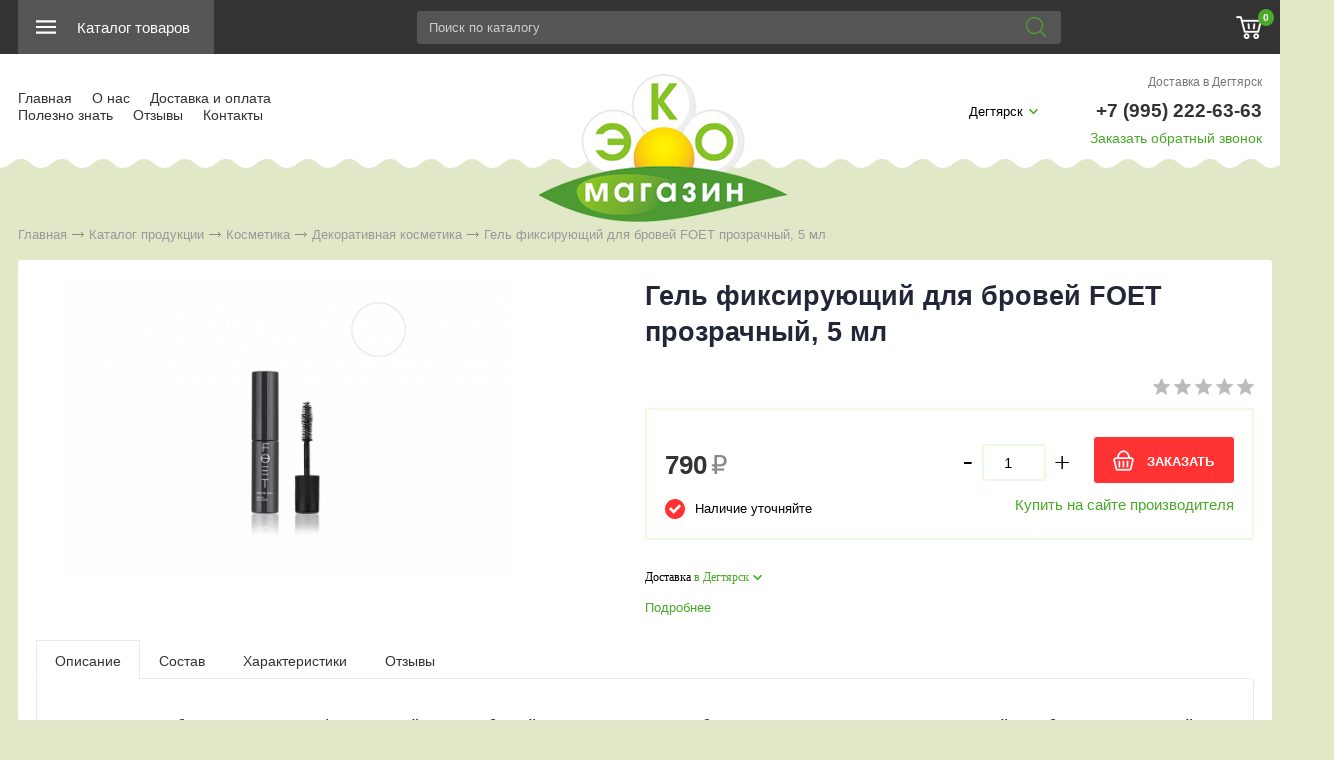

--- FILE ---
content_type: text/html; charset=utf-8
request_url: https://degtyarsk.magazin-bezhimii.ru/catalog/kosmetika/naturalnaya-dekorativnaya-kosmetika/gel-fiksiruuschii-dlya-brovei-foet-prozrachnyi-5-ml
body_size: 9080
content:
<!DOCTYPE html>
<html lang="ru">
<head> 
                <title>Гель фиксирующий для бровей FOET прозрачный, 5 мл - купить в Дегтярске</title>
                
                
				<meta charset="utf-8" />
                <meta name="Description" content="Гель фиксирующий для бровей FOET прозрачный, 5 мл в интернет-магазине «ЭКО-МАГАЗИН». Цена 790 руб. заказать в Дегтярске." />
                <meta name="Keywords" content="#02670, Гель фиксирующий для бровей FOET прозрачный, 5 мл" />
		<meta name='yandex-verification' content='4b3b88c032bb7ec3' />
		<meta name="viewport" content="width=device-width, initial-scale=1, user-scalable=no" />
		 
		

				
	<link rel="stylesheet" href="/cash/style17.css" type="text/css" media="screen" />




	

	




 
</head>

<body style='background:#ededed'>
        
 <nav style="" class="pushy pushy-left"><ul><ul><li><a style='color:#fff' href='/'>Главная</a></li><li><a style='color:#fff;' href='/catalog/kosmetika'>Косметика</a></li><ul style=''><li><a style='padding-left:30px;font-size:0.8em;' href='/catalog/kosmetika/naturalnaya-kosmetika-dlya-lica'>Косметика для лица</a></li><li><a style='padding-left:30px;font-size:0.8em;' href='/catalog/kosmetika/naturalnye-dezodoranty'>Дезодоранты</a></li><li><a style='padding-left:30px;font-size:0.8em;' href='/catalog/kosmetika/naturalnaya-kosmetika-dlya-tela'>Косметика для тела</a></li><li><a style='padding-left:30px;font-size:0.8em;' href='/catalog/kosmetika/organicheskaya-kosmetika-dlya-volos'>Косметика для волос</a></li><li><a style='padding-left:30px;font-size:0.8em;color:#4ba929' href='/catalog/kosmetika/naturalnaya-dekorativnaya-kosmetika'>Декоративная косметика</a></li><li><a style='padding-left:30px;font-size:0.8em;' href='/catalog/kosmetika/mylo'>Мыло</a></li></ul><li><a style='color:#fff;' href='/catalog/bytovye-sredstva'>Бытовые средства</a></li><li><a style='color:#fff;' href='/catalog/ukhod-za-polostu-rta'>Уход за полостью рта</a></li><li><a style='color:#fff;' href='/catalog/ukhod-za-detmi'>Уход за детьми</a></li><li><a style='color:#fff;' href='/catalog/bioprodukty'>Биопродукты</a></li><li><a style='color:#fff;' href='/catalog/zhenskaya-gigiena'>Женская гигиена</a></li><li><a style='color:#fff;' href='/catalog/tovary-dlya-doma'>Товары для дома</a></li><li><a style='color:#fff;' href='/catalog/efirnye-masla'>Ароматерапия</a></li><li><a style='color:#fff;' href='/catalog/tovary-dlya-zdorovya'>Товары для здоровья</a></li></ul><li><a style='color:#fff' href=''></a></li></ul></nav>
<div class="site-overlay"></div>		<div id="container_out">
					<div id="menu_top">
	<div id="menu_top2"><div class="my-flex-container">
	
	<div class="my-flex-block"><div id="top_menu2"><div class="menu-btn">&nbsp;</div></div><div class="prime_menu2"><a class='add_cat2' rel='' href='/catalog'><span>Каталог товаров</span></a></div></div><div class="my-flex-block" style="flex-grow:3;"><div class="search_desc">

<form action="/view_search.php" method="GET" id="search_form">	

<div style="padding-left:30px;margin-top:0px">
		
<input placeholder="Поиск по каталогу" type="text" id="input_search" autocomplete="off" name="search_s" style="width:calc(100% - 35px);position:relative;" value="" />
<input type="submit" name="submit_search" id="submit_search" value="&nbsp;"  title="Найти" />
		<div id="result_search" style="display:none"></div>
</div>	
</form>


</div>	
	</div><div class="my-flex-block"><a href="#" id="search_mobile">&nbsp;</a><span id="search_mobile_out"></span><div id="cart_bottom_div"><div class="card_empty">
<div class="cart_bord_right">&nbsp;<span>0</span></div>

</div></div></div></div>	
	
	</div>
	
<div class="popuprel13">
<div class="popuprel13_2">
<div class="popuprel13_3">
</div>
</div>
</div>


		</div>		
			<div style='width:100%;position:absolute;z-index:99999999999999999999999999999999999999999999999999999999999999999999999999999999999'><div style='max-width:1240px;margin:0 auto'><div id='open_menu3'></div></div></div><div id="header_out">

	<div id="header">

<div class="my-flex-container">
		<div class="my-flex-block">
	
	<ul id="cssmenu_top_right2" style="padding:20px 18px;max-width:370px"><li><a href='/'>Главная</a></li><li><a href='/o-magazine'>О нас</a></li><li><a href='/kak-kupit'>Доставка и оплата</a></li><li><a href='/chitaem-sostav'>Полезно знать</a></li><li><a href='/response'>Отзывы</a></li><li><a href='/kontakt'>Контакты</a></li></ul>


	</div>
<div class="my-flex-block">

<div id='logo_new'><a href='/'><img src='http://magazin-bezhimii.ru/content/photo/full/20230628135338.png' alt='Интернет-магазин экологически чистых товаров «Эко-Магазин»' title='Интернет-магазин экологически чистых товаров «Эко-Магазин»' /></a></div>	</div>

<div class="my-flex-block">
<div class="my-flex-block33">
	<div class='tel_out_3'>
	<!--<a href="#" class="add_call_post call_back_post">Перезвонить Вам?</a>-->
			<span id="geo_ipspan"></span>
<a href='#' id='change_gorod'>Дегтярск</a>	</div>
	
	<div class='tel_out_4'>
<div class='tel_out'><div style="margin-bottom:14px"><a href="/kak-kupit" class="kak_kupit">Доставка в Дегтярск</a></div><div class='tel_top2'>+7 (995) 222-63-63</div><div style="margin-top:9px"><a href="#" rel="" class="add_post_call">Заказать обратный звонок</a></div></div>
	</div></div>
	</div>
	</div>

	

	</div><!-- #header-->
	</div><!-- #header_out-->
	<div style='background:#e0e8c8 url(/content/volna.png) repeat-x bottom;height:10px'></div>	<div style="clear:both"></div>
	

	
<div id="wrapper_0">
			
            			
			
			
        



			

	<div id="middle444">
		
	<div id="middle2">
	
	<div class="middle_0"><div id="container">
			<div id="content">
			<div id="content0"><div class='content1280_out' style='padding:18px 0px 0px 0px;'><div class='content1280'><div class="bread"><div style='display:inline-block'><a href='/' >Главная</a> <span><img src='/images/bread_1.png' /></span> <a href='/catalog' >Каталог продукции</a> <span><img src='/images/bread_1.png' /></span> <a class='subcat_link' href='/catalog/kosmetika'>Косметика</a> <span><img src='/images/bread_1.png' /></span> <a class='subcat_link' href='/catalog/kosmetika/naturalnaya-dekorativnaya-kosmetika'>Декоративная косметика</a> <span><img src='/images/bread_1.png' /></span> Гель фиксирующий для бровей FOET прозрачный, 5 мл</div></div></div></div>	
	
  <div itemscope itemtype="http://schema.org/Product"> 

<meta itemprop="name" content="Гель фиксирующий для бровей FOET прозрачный, 5 мл"> 

<span itemprop="offers" itemscope itemtype="http://schema.org/Offer"> 
<meta itemprop="price" content="790"> 
<meta itemprop="priceCurrency" content="RUB"> 
</span> 

<p itemprop="description"><span style='display:none'>Гель фиксирующий для бровей FOET прозрачный, 5 мл в интернет-магазине «ЭКО-МАГАЗИН». Заказать с доставкой! Тел.: +7 (995) 222-63-63.</span></p> 

<div itemprop="aggregateRating" itemscope itemtype="http://schema.org/AggregateRating"> 
    <meta itemprop="ratingValue" content="5" />
    <meta itemprop="ratingCount" content="0" />
</div> 

</div> 

<div class='content1280_out'><div class='content1280'><div class='content1280_out'><div class='content1280 content1281'><div><div id='post_40'><div style='text-align:center'><div style='display:inline-block;margin:0 auto'><div class='categ_3' style='margin-left:18px;display:inline-block;'><a rel='prettyPhoto[photo]' style='border:0' href='/content/photo/full/02670_img1.jpg'><img style='max-width: 450px;max-height: 500px;' src='http://magazin-bezhimii.ru/content/photo/full/02670_img1.jpg' title='Гель фиксирующий для бровей FOET прозрачный, 5 мл' alt='Гель фиксирующий для бровей FOET прозрачный, 5 мл' /></a></div><div class='img_post_left'></div></div></div></div><div id='post_60'><div style='padding:0px 0px 18px 0px;'><h1 style='font-size:27px'>Гель фиксирующий для бровей FOET прозрачный, 5 мл</h1></div><div id='art_rat'><div class='myreting_new' style='float:right'><a href='#data_otzyv' onClick="location.replace('#data_otzyv'); location.reload(10)" title='Рейтинг основан на отзывах покупателей'><span class='rating_000'></span></a></div>
</div><div class='price_korzina'><div id='price_post_right'><form name='add_cart' class='add_cart' method='post' onsubmit='return false;' ><input name='id_block' id='id_block_post' type='hidden' value='92'><input name='id_firm' type='hidden' value='1'><div class='number_post'>
<span class='cart_minus'>-</span>
<input class='kol_cart' type='text' name='kol' value='1' />
<span class='cart_plus'>+</span>
</div><a href='/get_url.php?url=https://greenwayglobal.com/shop/brands/Foet/02670/?gw=AbNtdUDrc4' class='tovar_add_korzina_button_post14'>ЗАКАЗАТЬ</a><a style='text-align:right;display:block;margin-top:15px' href='/get_url.php?url=https://greenwayglobal.com/shop/brands/Foet/02670/?gw=AbNtdUDrc4'>Купить на сайте производителя</a></div><div style='display:inline-block;'><span style='margin:30px 30px 10px 0px;display:inline-block'><span class='price_mag_post'>790</span> <span style='font-size:26px;color:#888;font-weight: normal;'>₽</span></span><div class='nal_info_post'>Наличие уточняйте</div></div><div style='clear:both'></div></div><div style='clear:both'></div><div class='post_dst'><div class='change_gorod'>Доставка <a class='post_dst_title_a' href='#'> в Дегтярск</a></div><div style='margin-top:15px;font-size:13px;color:#555'><div><a class='open_page2' rel='dostavka-i-oplata' href='#'>Подробнее</a> </div></div></div><p style='margin: 20px 0px 0px 0px;max-width:350px'></p></div></div><div style='clear:both'></div><div id="tabs">	<ul>
	<li style="margin:0px 0px 0px 0px"><a href="#data1"><span class="text_ui2">Описание</span></a></li><li style="margin:0px 0px 0px 0px"><a href="#data1_s"><span class="text_ui2">Состав</span></a></li><li style="margin:0px 0px 0px 0px"><a href="#data2"><span class="text_ui2">Характеристики</span></a></li><li style="margin:0px 0px 0px 0px"><a href="#data_otzyv"><span class="text_ui2">Отзывы</span></a></li>	</ul>
	    
<div class="news1_div" id="data1"><div><div class="tab-pane active" id="description"> <p>Не успеете даже бровью повести, как фиксирующий гель для бровей Foet моментально преобразит ваш взгляд! Смело экспериментируйте с образами &mdash; придавайте нужные изгиб и ширину, а прозрачный гель надежно зафиксирует результат. Средство на основе воды содержит полимеры, которые обеспечивают легкую укладку бровей и ресниц на весь день, а глицерин в составе питает, увлажняет и защищает по всей длине.</p>    <p>МАССА НЕТТО: 5 мл</p>    <p>Создайте выразительный взгляд за несколько секунд! Прозрачный гель на основе воды содержит особые полимеры, которые обеспечивают легкую укладку бровей и ресниц на весь день. Глицерин питает, увлажняет и разглаживает по всей длине.</p>    <p>Гель для бровей Foet:</p>    <ul>  	<li>надежно фиксируют ресницы и брови, делает их послушными;</li>  	<li>создает натуральный эффект выразительности, который придает макияжу законченность;</li>  	<li>сохраняет стойкость в течение всего дня, не растекается и не смазывается;</li>  	<li>имеет удобный формат с щеточкой, который помещается даже в самой маленькой сумке.</li>  </ul>    <p>Применение: нанесите необходимое количество геля на брови, придавая им желаемую форму. Дождитесь высыхания.</p>    <p>Условия хранения: хранить в плотно закрытой оригинальной упаковке, в сухом месте при температуре от 5 до 25 &deg;С, избегая попадания прямых солнечных лучей.</p>    <p>Срок годности: 31 месяц</p>    <p>Срок годности после вскрытия: 9 месяцев</p>                       </div></div></div><div class="news1_div" id="data1_s"><div><div class="tab-pane" id="composition"> <p>Aqua, PVP, Alcohol Denat., Hydroxyethylcellulose, Glycerin, Phenoxyethanol, PPG-1-PEG-9 Lauryl Glycol Ether, Methylparaben, Ethylparaben, Propylparaben, Sodium Hydroxide.</p>                       </div></div></div><div class="news1_div" id="data2"><table class='table_content2' style='width:100%;' cellspacing='0' cellpadding='0'><tr><td>Бренд:</td><td><span>Foet</span></td></tr></table></div><div class="news1_div" id="data_otzyv"><br /><p>Для написания отзывов авторизуйтесь на сайте: <a class='add_login' style='color:#4ba929;font-size:15px' href='#'>Вход на сайт</a></p></div></div></div></div><div style='clear:both'></div></div></div></div><div style='clear:both'></div><div style='padding:21px 0px 20px 0px'><div style='max-width:1280px;margin:0 auto'><div class='content1280' style='padding:0px 0px 0px 0px'><h3 style='margin:0;padding:18px 0px 0px 18px;font-size:19px;line-height: 21px;'>Похожие товары в категории <a href='/catalog/kosmetika/naturalnaya-dekorativnaya-kosmetika'>Декоративная косметика</a></h3><span class='index_pok_vse1'><a href='/catalog/kosmetika/naturalnaya-dekorativnaya-kosmetika'>Показать все товары</a></span></div><div id='slide_new'><div class="wrap_tovar_cat"><div style='position:relative;'><div class='label_price'><span style='font-size:17px;font-weight: 300;color:#fff'>790 ₽</span></div><div class='categ_2'><a style='display:block;width:100%;height:100%;background: url(http://magazin-bezhimii.ru/content/photo/full/02604_img1.jpg) no-repeat top center;background-size: cover;height:280px;' title='Foet Матовая губная помада/ Matt Lipstick Розовая пастель' href='/catalog/kosmetika/naturalnaya-dekorativnaya-kosmetika/foet-matovaya-gubnaya-pomada--matt-lipstick-rozovaya-pastel'><img src='http://magazin-bezhimii.ru/content/photo/full/02604_img1.jpg' alt='Foet Матовая губная помада/ Matt Lipstick Розовая пастель' /></a></div><div style='height:65px;overflow:hidden'><p class='categ_title'><a href='/catalog/kosmetika/naturalnaya-dekorativnaya-kosmetika/foet-matovaya-gubnaya-pomada--matt-lipstick-rozovaya-pastel'>Foet Матовая губная помада/ Matt Lipstick Розовая пастель</a></p></div></div><div style='height:65px;overflow:hidden;margin-top:20px;text-align:center'><div style='display:inline-block;margin:0 auto'><a href='#' class='tovar_add_korzina_button' rel='Быстрый заказ товара: Foet Матовая губная помада/ Matt Lipstick Розовая пастель'>КУПИТЬ</a></div></div></div><div class="wrap_tovar_cat"><div style='position:relative;'><div class='label_price'><span style='font-size:17px;font-weight: 300;color:#fff'>690 ₽</span></div><div class='categ_2'><a style='display:block;width:100%;height:100%;background: url(http://magazin-bezhimii.ru/content/photo/full/02621_img1.jpg) no-repeat top center;background-size: cover;height:280px;' title='Foet Сатиновая помада/ Satin Lipstick Красивый коралл' href='/catalog/kosmetika/naturalnaya-dekorativnaya-kosmetika/foet-satinovaya-pomada--satin-lipstick-krasivyi-korall'><img src='http://magazin-bezhimii.ru/content/photo/full/02621_img1.jpg' alt='Foet Сатиновая помада/ Satin Lipstick Красивый коралл' /></a></div><div style='height:65px;overflow:hidden'><p class='categ_title'><a href='/catalog/kosmetika/naturalnaya-dekorativnaya-kosmetika/foet-satinovaya-pomada--satin-lipstick-krasivyi-korall'>Foet Сатиновая помада/ Satin Lipstick Красивый коралл</a></p></div></div><div style='height:65px;overflow:hidden;margin-top:20px;text-align:center'><div style='display:inline-block;margin:0 auto'><a href='#' class='tovar_add_korzina_button' rel='Быстрый заказ товара: Foet Сатиновая помада/ Satin Lipstick Красивый коралл'>КУПИТЬ</a></div></div></div><div class="wrap_tovar_cat"><div style='position:relative;'><div class='label_price'><span style='font-size:17px;font-weight: 300;color:#fff'>790 ₽</span></div><div class='categ_2'><a style='display:block;width:100%;height:100%;background: url(http://magazin-bezhimii.ru/content/photo/full/02605_img1.jpg) no-repeat top center;background-size: cover;height:280px;' title='Foet Матовая губная помада/ Matt Lipstick Сочный виноград' href='/catalog/kosmetika/naturalnaya-dekorativnaya-kosmetika/foet-matovaya-gubnaya-pomada--matt-lipstick-sochnyi-vinograd'><img src='http://magazin-bezhimii.ru/content/photo/full/02605_img1.jpg' alt='Foet Матовая губная помада/ Matt Lipstick Сочный виноград' /></a></div><div style='height:65px;overflow:hidden'><p class='categ_title'><a href='/catalog/kosmetika/naturalnaya-dekorativnaya-kosmetika/foet-matovaya-gubnaya-pomada--matt-lipstick-sochnyi-vinograd'>Foet Матовая губная помада/ Matt Lipstick Сочный виноград</a></p></div></div><div style='height:65px;overflow:hidden;margin-top:20px;text-align:center'><div style='display:inline-block;margin:0 auto'><a href='#' class='tovar_add_korzina_button' rel='Быстрый заказ товара: Foet Матовая губная помада/ Matt Lipstick Сочный виноград'>КУПИТЬ</a></div></div></div><div class="wrap_tovar_cat"><div style='position:relative;'><div class='label_price'><span style='font-size:17px;font-weight: 300;color:#fff'>650 ₽</span></div><div class='categ_2'><a style='display:block;width:100%;height:100%;background: url(http://magazin-bezhimii.ru/content/photo/full/02630_img1.jpg) no-repeat top center;background-size: cover;height:280px;' title='Foet Бальзам для губ/ Lip Balm Вкусный кокос' href='/catalog/kosmetika/naturalnaya-dekorativnaya-kosmetika/foet-balzam-dlya-gub--lip-balm-vkusnyi-kokos'><img src='http://magazin-bezhimii.ru/content/photo/full/02630_img1.jpg' alt='Foet Бальзам для губ/ Lip Balm Вкусный кокос' /></a></div><div style='height:65px;overflow:hidden'><p class='categ_title'><a href='/catalog/kosmetika/naturalnaya-dekorativnaya-kosmetika/foet-balzam-dlya-gub--lip-balm-vkusnyi-kokos'>Foet Бальзам для губ/ Lip Balm Вкусный кокос</a></p></div></div><div style='height:65px;overflow:hidden;margin-top:20px;text-align:center'><div style='display:inline-block;margin:0 auto'><a href='#' class='tovar_add_korzina_button' rel='Быстрый заказ товара: Foet Бальзам для губ/ Lip Balm Вкусный кокос'>КУПИТЬ</a></div></div></div><div class="wrap_tovar_cat"><div style='position:relative;'><div class='label_price'><span style='font-size:17px;font-weight: 300;color:#fff'>910 ₽</span></div><div class='categ_2'><a style='display:block;width:100%;height:100%;background: url(http://magazin-bezhimii.ru/content/photo/full/02662_img1.jpg) no-repeat top center;background-size: cover;height:280px;' title='Foet Тени для век / Eyeshadow Stick Шелковистый Коричневый' href='/catalog/kosmetika/naturalnaya-dekorativnaya-kosmetika/foet-teni-dlya-vek---eyeshadow-stick-shelkovistyi-korichnevyi'><img src='http://magazin-bezhimii.ru/content/photo/full/02662_img1.jpg' alt='Foet Тени для век / Eyeshadow Stick Шелковистый Коричневый' /></a></div><div style='height:65px;overflow:hidden'><p class='categ_title'><a href='/catalog/kosmetika/naturalnaya-dekorativnaya-kosmetika/foet-teni-dlya-vek---eyeshadow-stick-shelkovistyi-korichnevyi'>Foet Тени для век / Eyeshadow Stick Шелковистый Коричневый</a></p></div></div><div style='height:65px;overflow:hidden;margin-top:20px;text-align:center'><div style='display:inline-block;margin:0 auto'><a href='#' class='tovar_add_korzina_button' rel='Быстрый заказ товара: Foet Тени для век / Eyeshadow Stick Шелковистый Коричневый'>КУПИТЬ</a></div></div></div><div class="wrap_tovar_cat"><div style='position:relative;'><div class='label_price'><span style='font-size:17px;font-weight: 300;color:#fff'>790 ₽</span></div><div class='categ_2'><a style='display:block;width:100%;height:100%;background: url(http://magazin-bezhimii.ru/content/photo/full/02602_img1.jpg) no-repeat top center;background-size: cover;height:280px;' title='Foet Матовая губная помада/ Matt Lipstick Великолепный нюд' href='/catalog/kosmetika/naturalnaya-dekorativnaya-kosmetika/foet-matovaya-gubnaya-pomada--matt-lipstick-velikolepnyi-nud'><img src='http://magazin-bezhimii.ru/content/photo/full/02602_img1.jpg' alt='Foet Матовая губная помада/ Matt Lipstick Великолепный нюд' /></a></div><div style='height:65px;overflow:hidden'><p class='categ_title'><a href='/catalog/kosmetika/naturalnaya-dekorativnaya-kosmetika/foet-matovaya-gubnaya-pomada--matt-lipstick-velikolepnyi-nud'>Foet Матовая губная помада/ Matt Lipstick Великолепный нюд</a></p></div></div><div style='height:65px;overflow:hidden;margin-top:20px;text-align:center'><div style='display:inline-block;margin:0 auto'><a href='#' class='tovar_add_korzina_button' rel='Быстрый заказ товара: Foet Матовая губная помада/ Matt Lipstick Великолепный нюд'>КУПИТЬ</a></div></div></div><div class="wrap_tovar_cat"><div style='position:relative;'><div class='label_price'><span style='font-size:17px;font-weight: 300;color:#fff'>1 190 ₽</span></div><div class='categ_2'><a style='display:block;width:100%;height:100%;background: url(http://magazin-bezhimii.ru/content/photo/full/02673_img1.jpg) no-repeat top center;background-size: cover;height:280px;' title='Foet Карандаш для бровей/ browpencil Серый' href='/catalog/kosmetika/naturalnaya-dekorativnaya-kosmetika/foet-karandash-dlya-brovei--browpencil-seryi'><img src='http://magazin-bezhimii.ru/content/photo/full/02673_img1.jpg' alt='Foet Карандаш для бровей/ browpencil Серый' /></a></div><div style='height:65px;overflow:hidden'><p class='categ_title'><a href='/catalog/kosmetika/naturalnaya-dekorativnaya-kosmetika/foet-karandash-dlya-brovei--browpencil-seryi'>Foet Карандаш для бровей/ browpencil Серый</a></p></div></div><div style='height:65px;overflow:hidden;margin-top:20px;text-align:center'><div style='display:inline-block;margin:0 auto'><a href='#' class='tovar_add_korzina_button' rel='Быстрый заказ товара: Foet Карандаш для бровей/ browpencil Серый'>КУПИТЬ</a></div></div></div><div class="wrap_tovar_cat"><div style='position:relative;'><div class='label_price'><span style='font-size:17px;font-weight: 300;color:#fff'>910 ₽</span></div><div class='categ_2'><a style='display:block;width:100%;height:100%;background: url(http://magazin-bezhimii.ru/content/photo/full/02661_img1.jpg) no-repeat top center;background-size: cover;height:280px;' title='Foet Тени для век /Eyeshadow Stick Шелковистый Розовый' href='/catalog/kosmetika/naturalnaya-dekorativnaya-kosmetika/foet-teni-dlya-vek--eyeshadow-stick-shelkovistyi-rozovyi'><img src='http://magazin-bezhimii.ru/content/photo/full/02661_img1.jpg' alt='Foet Тени для век /Eyeshadow Stick Шелковистый Розовый' /></a></div><div style='height:65px;overflow:hidden'><p class='categ_title'><a href='/catalog/kosmetika/naturalnaya-dekorativnaya-kosmetika/foet-teni-dlya-vek--eyeshadow-stick-shelkovistyi-rozovyi'>Foet Тени для век /Eyeshadow Stick Шелковистый Розовый</a></p></div></div><div style='height:65px;overflow:hidden;margin-top:20px;text-align:center'><div style='display:inline-block;margin:0 auto'><a href='#' class='tovar_add_korzina_button' rel='Быстрый заказ товара: Foet Тени для век /Eyeshadow Stick Шелковистый Розовый'>КУПИТЬ</a></div></div></div><div class="wrap_tovar_cat"><div style='position:relative;'><div class='label_price'><span style='font-size:17px;font-weight: 300;color:#fff'>650 ₽</span></div><div class='categ_2'><a style='display:block;width:100%;height:100%;background: url(http://magazin-bezhimii.ru/content/photo/full/02641_img1.jpg) no-repeat top center;background-size: cover;height:280px;' title='Foet Фломастер-подводка/ Ink liner Черный глянцевый' href='/catalog/kosmetika/naturalnaya-dekorativnaya-kosmetika/foet-flomaster-podvodka--ink-liner-chernyi-glyancevyi'><img src='http://magazin-bezhimii.ru/content/photo/full/02641_img1.jpg' alt='Foet Фломастер-подводка/ Ink liner Черный глянцевый' /></a></div><div style='height:65px;overflow:hidden'><p class='categ_title'><a href='/catalog/kosmetika/naturalnaya-dekorativnaya-kosmetika/foet-flomaster-podvodka--ink-liner-chernyi-glyancevyi'>Foet Фломастер-подводка/ Ink liner Черный глянцевый</a></p></div></div><div style='height:65px;overflow:hidden;margin-top:20px;text-align:center'><div style='display:inline-block;margin:0 auto'><a href='#' class='tovar_add_korzina_button' rel='Быстрый заказ товара: Foet Фломастер-подводка/ Ink liner Черный глянцевый'>КУПИТЬ</a></div></div></div><div class="wrap_tovar_cat"><div style='position:relative;'><div class='label_price'><span style='font-size:17px;font-weight: 300;color:#fff'>690 ₽</span></div><div class='categ_2'><a style='display:block;width:100%;height:100%;background: url(http://magazin-bezhimii.ru/content/photo/full/02623_img1.jpg) no-repeat top center;background-size: cover;height:280px;' title='Foet Сатиновая помада/ Satin Lipstick Потрясающий бордовый' href='/catalog/kosmetika/naturalnaya-dekorativnaya-kosmetika/foet-satinovaya-pomada--satin-lipstick-potryasauschii-bordovyi'><img src='http://magazin-bezhimii.ru/content/photo/full/02623_img1.jpg' alt='Foet Сатиновая помада/ Satin Lipstick Потрясающий бордовый' /></a></div><div style='height:65px;overflow:hidden'><p class='categ_title'><a href='/catalog/kosmetika/naturalnaya-dekorativnaya-kosmetika/foet-satinovaya-pomada--satin-lipstick-potryasauschii-bordovyi'>Foet Сатиновая помада/ Satin Lipstick Потрясающий бордовый</a></p></div></div><div style='height:65px;overflow:hidden;margin-top:20px;text-align:center'><div style='display:inline-block;margin:0 auto'><a href='#' class='tovar_add_korzina_button' rel='Быстрый заказ товара: Foet Сатиновая помада/ Satin Lipstick Потрясающий бордовый'>КУПИТЬ</a></div></div></div><div class="wrap_tovar_cat"><div style='position:relative;'><div class='label_price'><span style='font-size:17px;font-weight: 300;color:#fff'>1 190 ₽</span></div><div class='categ_2'><a style='display:block;width:100%;height:100%;background: url(http://magazin-bezhimii.ru/content/photo/full/02671_img1.jpg) no-repeat top center;background-size: cover;height:280px;' title='Foet Карандаш для бровей/ browpencil Бежевый' href='/catalog/kosmetika/naturalnaya-dekorativnaya-kosmetika/foet-karandash-dlya-brovei--browpencil-bezhevyi'><img src='http://magazin-bezhimii.ru/content/photo/full/02671_img1.jpg' alt='Foet Карандаш для бровей/ browpencil Бежевый' /></a></div><div style='height:65px;overflow:hidden'><p class='categ_title'><a href='/catalog/kosmetika/naturalnaya-dekorativnaya-kosmetika/foet-karandash-dlya-brovei--browpencil-bezhevyi'>Foet Карандаш для бровей/ browpencil Бежевый</a></p></div></div><div style='height:65px;overflow:hidden;margin-top:20px;text-align:center'><div style='display:inline-block;margin:0 auto'><a href='#' class='tovar_add_korzina_button' rel='Быстрый заказ товара: Foet Карандаш для бровей/ browpencil Бежевый'>КУПИТЬ</a></div></div></div><div class="wrap_tovar_cat"><div style='position:relative;'><div class='label_price'><span style='font-size:17px;font-weight: 300;color:#fff'>790 ₽</span></div><div class='categ_2'><a style='display:block;width:100%;height:100%;background: url(http://magazin-bezhimii.ru/content/photo/full/02606_img1.jpg) no-repeat top center;background-size: cover;height:280px;' title='Foet Матовая губная помада/ Matt Lipstick Сладкая ягода' href='/catalog/kosmetika/naturalnaya-dekorativnaya-kosmetika/foet-matovaya-gubnaya-pomada--matt-lipstick-sladkaya-yagoda'><img src='http://magazin-bezhimii.ru/content/photo/full/02606_img1.jpg' alt='Foet Матовая губная помада/ Matt Lipstick Сладкая ягода' /></a></div><div style='height:65px;overflow:hidden'><p class='categ_title'><a href='/catalog/kosmetika/naturalnaya-dekorativnaya-kosmetika/foet-matovaya-gubnaya-pomada--matt-lipstick-sladkaya-yagoda'>Foet Матовая губная помада/ Matt Lipstick Сладкая ягода</a></p></div></div><div style='height:65px;overflow:hidden;margin-top:20px;text-align:center'><div style='display:inline-block;margin:0 auto'><a href='#' class='tovar_add_korzina_button' rel='Быстрый заказ товара: Foet Матовая губная помада/ Matt Lipstick Сладкая ягода'>КУПИТЬ</a></div></div></div><div class="wrap_tovar_cat"><div style='position:relative;'><div class='label_price'><span style='font-size:17px;font-weight: 300;color:#fff'>1 190 ₽</span></div><div class='categ_2'><a style='display:block;width:100%;height:100%;background: url(http://magazin-bezhimii.ru/content/photo/full/02672_img1.jpg) no-repeat top center;background-size: cover;height:280px;' title='Foet Карандаш для бровей/ browpencil Коричневый' href='/catalog/kosmetika/naturalnaya-dekorativnaya-kosmetika/foet-karandash-dlya-brovei--browpencil-korichnevyi'><img src='http://magazin-bezhimii.ru/content/photo/full/02672_img1.jpg' alt='Foet Карандаш для бровей/ browpencil Коричневый' /></a></div><div style='height:65px;overflow:hidden'><p class='categ_title'><a href='/catalog/kosmetika/naturalnaya-dekorativnaya-kosmetika/foet-karandash-dlya-brovei--browpencil-korichnevyi'>Foet Карандаш для бровей/ browpencil Коричневый</a></p></div></div><div style='height:65px;overflow:hidden;margin-top:20px;text-align:center'><div style='display:inline-block;margin:0 auto'><a href='#' class='tovar_add_korzina_button' rel='Быстрый заказ товара: Foet Карандаш для бровей/ browpencil Коричневый'>КУПИТЬ</a></div></div></div><div class="wrap_tovar_cat"><div style='position:relative;'><div class='label_price'><span style='font-size:17px;font-weight: 300;color:#fff'>910 ₽</span></div><div class='categ_2'><a style='display:block;width:100%;height:100%;background: url(http://magazin-bezhimii.ru/content/photo/full/02677_img1.jpg) no-repeat top center;background-size: cover;height:280px;' title='Foet Подводка-тинт для глаз Graphite (серо-коричневый), 2 мл' href='/catalog/kosmetika/naturalnaya-dekorativnaya-kosmetika/foet-podvodka-tint-dlya-glaz-graphite-sero-korichnevyi--2-ml'><img src='http://magazin-bezhimii.ru/content/photo/full/02677_img1.jpg' alt='Foet Подводка-тинт для глаз Graphite (серо-коричневый), 2 мл' /></a></div><div style='height:65px;overflow:hidden'><p class='categ_title'><a href='/catalog/kosmetika/naturalnaya-dekorativnaya-kosmetika/foet-podvodka-tint-dlya-glaz-graphite-sero-korichnevyi--2-ml'>Foet Подводка-тинт для глаз Graphite (серо-коричневый), 2 мл</a></p></div></div><div style='height:65px;overflow:hidden;margin-top:20px;text-align:center'><div style='display:inline-block;margin:0 auto'><a href='#' class='tovar_add_korzina_button' rel='Быстрый заказ товара: Foet Подводка-тинт для глаз Graphite (серо-коричневый), 2 мл'>КУПИТЬ</a></div></div></div><div class="wrap_tovar_cat"><div style='position:relative;'><div class='label_price'><span style='font-size:17px;font-weight: 300;color:#fff'>580 ₽</span></div><div class='categ_2'><a style='display:block;width:100%;height:100%;background: url(http://magazin-bezhimii.ru/content/photo/full/02678_img1.jpg) no-repeat top center;background-size: cover;height:280px;' title='Foet Карандаш для глаз Коричневый, 0,35 г / Eye pencil Brown, 0,35 g' href='/catalog/kosmetika/naturalnaya-dekorativnaya-kosmetika/foet-karandash-dlya-glaz-korichnevyi-035-g---eye-pencil-brown-035-g'><img src='http://magazin-bezhimii.ru/content/photo/full/02678_img1.jpg' alt='Foet Карандаш для глаз Коричневый, 0,35 г / Eye pencil Brown, 0,35 g' /></a></div><div style='height:65px;overflow:hidden'><p class='categ_title'><a href='/catalog/kosmetika/naturalnaya-dekorativnaya-kosmetika/foet-karandash-dlya-glaz-korichnevyi-035-g---eye-pencil-brown-035-g'>Foet Карандаш для глаз Коричневый, 0,35 г / Eye pencil Brown, 0,35 g</a></p></div></div><div style='height:65px;overflow:hidden;margin-top:20px;text-align:center'><div style='display:inline-block;margin:0 auto'><a href='#' class='tovar_add_korzina_button' rel='Быстрый заказ товара: Foet Карандаш для глаз Коричневый, 0,35 г / Eye pencil Brown, 0,35 g'>КУПИТЬ</a></div></div></div><div class="wrap_tovar_cat"><div style='position:relative;'><div class='label_price'><span style='font-size:17px;font-weight: 300;color:#fff'>580 ₽</span></div><div class='categ_2'><a style='display:block;width:100%;height:100%;background: url(http://magazin-bezhimii.ru/content/photo/full/02679_img1.jpg) no-repeat top center;background-size: cover;height:280px;' title='Foet Карандаш для глаз Черный, 0,35 г / Eye pencil Black, 0,35 g' href='/catalog/kosmetika/naturalnaya-dekorativnaya-kosmetika/foet-karandash-dlya-glaz-chernyi-035-g---eye-pencil-black-035-g'><img src='http://magazin-bezhimii.ru/content/photo/full/02679_img1.jpg' alt='Foet Карандаш для глаз Черный, 0,35 г / Eye pencil Black, 0,35 g' /></a></div><div style='height:65px;overflow:hidden'><p class='categ_title'><a href='/catalog/kosmetika/naturalnaya-dekorativnaya-kosmetika/foet-karandash-dlya-glaz-chernyi-035-g---eye-pencil-black-035-g'>Foet Карандаш для глаз Черный, 0,35 г / Eye pencil Black, 0,35 g</a></p></div></div><div style='height:65px;overflow:hidden;margin-top:20px;text-align:center'><div style='display:inline-block;margin:0 auto'><a href='#' class='tovar_add_korzina_button' rel='Быстрый заказ товара: Foet Карандаш для глаз Черный, 0,35 г / Eye pencil Black, 0,35 g'>КУПИТЬ</a></div></div></div><div class="wrap_tovar_cat"><div style='position:relative;'><div class='label_price'><span style='font-size:17px;font-weight: 300;color:#fff'>690 ₽</span></div><div class='categ_2'><a style='display:block;width:100%;height:100%;background: url(http://magazin-bezhimii.ru/content/photo/full/02622_img1.jpg) no-repeat top center;background-size: cover;height:280px;' title='Foet Сатиновая помада/ Satin Lipstick Фантастический красный' href='/catalog/kosmetika/naturalnaya-dekorativnaya-kosmetika/foet-satinovaya-pomada--satin-lipstick-fantasticheskii-krasnyi'><img src='http://magazin-bezhimii.ru/content/photo/full/02622_img1.jpg' alt='Foet Сатиновая помада/ Satin Lipstick Фантастический красный' /></a></div><div style='height:65px;overflow:hidden'><p class='categ_title'><a href='/catalog/kosmetika/naturalnaya-dekorativnaya-kosmetika/foet-satinovaya-pomada--satin-lipstick-fantasticheskii-krasnyi'>Foet Сатиновая помада/ Satin Lipstick Фантастический красный</a></p></div></div><div style='height:65px;overflow:hidden;margin-top:20px;text-align:center'><div style='display:inline-block;margin:0 auto'><a href='#' class='tovar_add_korzina_button' rel='Быстрый заказ товара: Foet Сатиновая помада/ Satin Lipstick Фантастический красный'>КУПИТЬ</a></div></div></div><div class="wrap_tovar_cat"><div style='position:relative;'><div class='label_price'><span style='font-size:17px;font-weight: 300;color:#fff'>790 ₽</span></div><div class='categ_2'><a style='display:block;width:100%;height:100%;background: url(http://magazin-bezhimii.ru/content/photo/full/02601_img1.jpg) no-repeat top center;background-size: cover;height:280px;' title='Foet Матовая губная помада/ Matt Lipstick Настоящий красный' href='/catalog/kosmetika/naturalnaya-dekorativnaya-kosmetika/foet-matovaya-gubnaya-pomada--matt-lipstick-nastoyaschii-krasnyi'><img src='http://magazin-bezhimii.ru/content/photo/full/02601_img1.jpg' alt='Foet Матовая губная помада/ Matt Lipstick Настоящий красный' /></a></div><div style='height:65px;overflow:hidden'><p class='categ_title'><a href='/catalog/kosmetika/naturalnaya-dekorativnaya-kosmetika/foet-matovaya-gubnaya-pomada--matt-lipstick-nastoyaschii-krasnyi'>Foet Матовая губная помада/ Matt Lipstick Настоящий красный</a></p></div></div><div style='height:65px;overflow:hidden;margin-top:20px;text-align:center'><div style='display:inline-block;margin:0 auto'><a href='#' class='tovar_add_korzina_button' rel='Быстрый заказ товара: Foet Матовая губная помада/ Matt Lipstick Настоящий красный'>КУПИТЬ</a></div></div></div><div class="wrap_tovar_cat"><div style='position:relative;'><div class='label_price'><span style='font-size:17px;font-weight: 300;color:#fff'>650 ₽</span></div><div class='categ_2'><a style='display:block;width:100%;height:100%;background: url(http://magazin-bezhimii.ru/content/photo/full/02640_img1.jpg) no-repeat top center;background-size: cover;height:280px;' title='Foet Фломастер-подводка/ Ink liner Черный матовый' href='/catalog/kosmetika/naturalnaya-dekorativnaya-kosmetika/foet-flomaster-podvodka--ink-liner-chernyi-matovyi'><img src='http://magazin-bezhimii.ru/content/photo/full/02640_img1.jpg' alt='Foet Фломастер-подводка/ Ink liner Черный матовый' /></a></div><div style='height:65px;overflow:hidden'><p class='categ_title'><a href='/catalog/kosmetika/naturalnaya-dekorativnaya-kosmetika/foet-flomaster-podvodka--ink-liner-chernyi-matovyi'>Foet Фломастер-подводка/ Ink liner Черный матовый</a></p></div></div><div style='height:65px;overflow:hidden;margin-top:20px;text-align:center'><div style='display:inline-block;margin:0 auto'><a href='#' class='tovar_add_korzina_button' rel='Быстрый заказ товара: Foet Фломастер-подводка/ Ink liner Черный матовый'>КУПИТЬ</a></div></div></div><div class="wrap_tovar_cat"><div style='position:relative;'><div class='label_price'><span style='font-size:17px;font-weight: 300;color:#fff'>790 ₽</span></div><div class='categ_2'><a style='display:block;width:100%;height:100%;background: url(http://magazin-bezhimii.ru/content/photo/full/02603_img1.jpg) no-repeat top center;background-size: cover;height:280px;' title='Foet Матовая губная помада/ Matt Lipstick Манящее золото' href='/catalog/kosmetika/naturalnaya-dekorativnaya-kosmetika/foet-matovaya-gubnaya-pomada--matt-lipstick-manyaschee-zoloto'><img src='http://magazin-bezhimii.ru/content/photo/full/02603_img1.jpg' alt='Foet Матовая губная помада/ Matt Lipstick Манящее золото' /></a></div><div style='height:65px;overflow:hidden'><p class='categ_title'><a href='/catalog/kosmetika/naturalnaya-dekorativnaya-kosmetika/foet-matovaya-gubnaya-pomada--matt-lipstick-manyaschee-zoloto'>Foet Матовая губная помада/ Matt Lipstick Манящее золото</a></p></div></div><div style='height:65px;overflow:hidden;margin-top:20px;text-align:center'><div style='display:inline-block;margin:0 auto'><a href='#' class='tovar_add_korzina_button' rel='Быстрый заказ товара: Foet Матовая губная помада/ Matt Lipstick Манящее золото'>КУПИТЬ</a></div></div></div>






</div></div></div></div>
			</div><!-- #content-->
		</div><!-- #container-->

<div class="sideLeft_0"></div>	</div><!-- #middle-->
	</div><!-- #middle2-->
</div><!-- #middle1-->



</div><!-- #wrapper -->

					 <div class='content1280_out' style='background:#fff'><div class='content1280'><div style='padding:20px 18px'></div></div></div><div id="footer">
<div id="footer2">

<div style='background:#333 url(/content/volna.png) repeat-x bottom;height:10px'></div>
<div class="footer_top">
<div class="footer_top2">

<ul class="block_ul_top" style="padding:0px 18px">
	<li>
	<div class="li_content">	
<div class='title_bottom_ok'><a href='/catalog' style='color:#fff;font-weight: 600;'>КАТАЛОГ</a></div><div id='tovar_bottom_ok' class='tovar_bottom' style='float:left;width:280px'><div><a href='/catalog/kosmetika'>Косметика</a></div><div><a href='/catalog/bytovye-sredstva'>Бытовые средства</a></div><div><a href='/catalog/ukhod-za-polostu-rta'>Уход за полостью рта</a></div><div><a href='/catalog/ukhod-za-detmi'>Уход за детьми</a></div><div><a href='/catalog/bioprodukty'>Биопродукты</a></div><div><a href='/catalog/zhenskaya-gigiena'>Женская гигиена</a></div><div><a href='/catalog/tovary-dlya-doma'>Товары для дома</a></div><div><a href='/catalog/efirnye-masla'>Ароматерапия</a></div><div><a href='/catalog/tovary-dlya-zdorovya'>Товары для здоровья</a></div></div>
</div>
</li>
<li>
	<div class="li_content">	

</div>
</li>

<li>
	<div class="li_content">	
<div id='fotter_kont'><div style='font-weight: 600;'>КОНТАКТЫ</div><br /><div style='font-size:14px;color:#999'>Доставка в Дегтярск, Свердловская область  <br /><a href='https://magazin-bezhimii.ru/vse-goroda'>Все города доставки</a></div><br /><div style='font-size:14px;color:#999'>Тел.: <span style='color:#fff'>+7 (995) 222-63-63</span></div><div style='font-size:14px;color:#999'>E-mail: <a href='mailto:info@magazin-bezhimii.ru'>info@magazin-bezhimii.ru</a></div><br /><br /><div>Сайт партнера Гринвей <br />Брежнева Андрея ID 100140468</div></div>



</div>
</li>
<li>
	<div class="li_content">
<div class="bottom_soc_ok3" style='text-align:left;'>
<div>Мы в соцсетях:</div><br />

<div><div class="soc_bottom"> 

<a href="https://vk.com/magazinbezhimii" rel="nofollow" target="_new"><img style="margin-right:4px" title="Мы ВКонтакте" src="/content/icon/soc/icon_soc_vk.png" alt="VK" /></a><a href="https://ok.ru/magazinbezhimii" rel="nofollow" target="_new"><img style="margin-right:4px" title="Мы в Одноклассниках" src="/content/icon/soc/icon_soc_ok.png" alt="Одноклассники" /></a><!--
<a href="#" rel="nofollow" target="_new"><img title="Мы в Instagram" src="/content/icon/soc/icon_soc_inst.png" alt="Instagram" /></a>-->

</div></div>

<div style='clear:both'></div>
<div style="margin:20px 0px 10px 0px">Мы принимаем к оплате:</div>
<div>
<a href="/kak-kupit" rel="nofollow"><img title="VISA" src="/content/icon/pay/visa.png" alt="VISA" /></a> 
<a href="/kak-kupit" rel="nofollow"><img title="MasterCard" src="/content/icon/pay/master.png" alt="MasterCard" /></a>
<a href="/kak-kupit" rel="nofollow"><img title="Maestro" src="/content/icon/pay/maestro.png" alt="Maestro" /></a> 
<a href="/kak-kupit" rel="nofollow"><img title="QIWI кошелек" src="/content/icon/pay/qiwi.png" alt="QIWI кошелек" style='border-radius:5px' /></a>
</div>

 
</div>

<div style='margin-top:10px;display:none'>

</div>



</div>
</li>

</ul>


</div>


</div>
<div class="footer_bottom">
<div class="footer_bottom2">
<ul class="block_ul">
	<li>
	<div class="li_content">
	2012 - 2026 &copy; Интернет-магазин экологически чистых товаров «Эко-Магазин» в Дегтярске</div>
</li>
	<li>
	<div class="li_content">

</div>
</li>
	<li>
	<div class="li_content">
<div style='font-size:14px;color:#999'><a href='/policy'>Пользовательское соглашение</a></div>
	</div>
</li>

</ul>	
</div>
</div>


		</div>
	</div><!-- #footer -->
                         

						 
<div id="loader">

</div>
</div>



<script type="text/javascript" src="/js/jquery.min.js"></script>	



<script src="/js/jquery-ui.min.js" type="text/javascript"></script>
<script type="text/javascript" src="/js/jquery.mousewheel.js"></script>
<script type="text/javascript" src="/js/jquery.jscrollpane.min.js"></script>


	

<script type="text/javascript" src='/cash/js.js'></script>


		
					<script>
  $(document).ready(function(){

	$("#menu_top").sticky({ topSpacing: 0, bottomSpacing: 0, className: 'sticky2', wrapperClassName: 'my-wrapper2' });

  });
</script>

		
	
	<script type="text/javascript" src="/js/slick.min.js"></script>
	
		
			

<script type="text/javascript" src="/js/pushy.min.js"></script>
	<script  type="text/javascript">
$(document).ready(function(){
	$('.sob-width').slick({
dots: false,
  infinite: false,
  speed: 1000,
  autoplay: false,
  autoplaySpeed: 7000,
  slidesToShow: 5,
  slidesToScroll: 2,
  lazyLoad: 'ondemand',
  responsive: [
    {
      breakpoint: 1024,
      settings: {
        slidesToShow: 4,
        slidesToScroll: 2,
        infinite: true,
        dots: false
      }
    },
    {
      breakpoint: 600,
      settings: {
		  
        slidesToShow: 1,
        slidesToScroll: 1,
		arrows:false
		
      }
    },
    {
      breakpoint: 480,
      settings: {
        slidesToShow: 1,
        slidesToScroll: 1,
		arrows:false
      }
    }
    // You can unslick at a given breakpoint now by adding:
    // settings: "unslick"
    // instead of a settings object
  ]
});

	$('#slide_new').slick({
dots: false,
  infinite: false,
  speed: 3000,
  autoplay: true,
  autoplaySpeed: 7000,
  slidesToShow: 4,
  slidesToScroll: 4,
  lazyLoad: 'ondemand',
  responsive: [
    {
      breakpoint: 1024,
      settings: {
        slidesToShow: 4,
        slidesToScroll: 4,
        infinite: true,
        dots: false
      }
    },
    {
      breakpoint: 600,
      settings: {
		  
        slidesToShow: 1,
        slidesToScroll: 1,
		arrows:false
		
      }
    },
    {
      breakpoint: 480,
      settings: {
        slidesToShow: 1,
        slidesToScroll: 1,
		arrows:false
      }
    }
    // You can unslick at a given breakpoint now by adding:
    // settings: "unslick"
    // instead of a settings object
  ]
});
});
	</script>
<!-- Yandex.Metrika counter --> <script type="text/javascript" > (function(m,e,t,r,i,k,a){m[i]=m[i]||function(){(m[i].a=m[i].a||[]).push(arguments)}; m[i].l=1*new Date(); for (var j = 0; j < document.scripts.length; j++) {if (document.scripts[j].src === r) { return; }} k=e.createElement(t),a=e.getElementsByTagName(t)[0],k.async=1,k.src=r,a.parentNode.insertBefore(k,a)}) (window, document, "script", "https://mc.yandex.ru/metrika/tag.js", "ym"); ym(94228870, "init", { clickmap:true, trackLinks:true, accurateTrackBounce:true }); </script> <noscript><div><img src="https://mc.yandex.ru/watch/94228870" style="position:absolute; left:-9999px;" alt="" /></div></noscript> <!-- /Yandex.Metrika counter -->
<input type="hidden" value="/catalog/kosmetika/naturalnaya-dekorativnaya-kosmetika/gel-fiksiruuschii-dlya-brovei-foet-prozrachnyi-5-ml" id="geo_uri_input" />





<div id="fade_min"><div id="min_777"></div></div>


</body>
</html>
	<script  type="text/javascript">

	$('.variable-width').slick({
dots: false,
  infinite: false,
  speed: 300,
  slidesToShow: 4,
  slidesToScroll: 4,
  responsive: [
    {
      breakpoint: 1024,
      settings: {
        slidesToShow: 3,
        slidesToScroll: 3,
        infinite: true,
        dots: true
      }
    },
    {
      breakpoint: 600,
      settings: {
        slidesToShow: 2,
        slidesToScroll: 2
      }
    },
    {
      breakpoint: 480,
      settings: {
        slidesToShow: 1,
        slidesToScroll: 1
      }
    }
    // You can unslick at a given breakpoint now by adding:
    // settings: "unslick"
    // instead of a settings object
  ]
});



	</script>








--- FILE ---
content_type: image/svg+xml
request_url: https://degtyarsk.magazin-bezhimii.ru/content/icon/check.svg
body_size: 510
content:
<?xml version="1.0" encoding="iso-8859-1"?>
<!-- Generator: Adobe Illustrator 16.0.0, SVG Export Plug-In . SVG Version: 6.00 Build 0)  -->
<!DOCTYPE svg PUBLIC "-//W3C//DTD SVG 1.1//EN" "http://www.w3.org/Graphics/SVG/1.1/DTD/svg11.dtd">
<svg version="1.1" id="Capa_1" xmlns="http://www.w3.org/2000/svg" xmlns:xlink="http://www.w3.org/1999/xlink" x="0px" y="0px"
	 width="20px" height="20px" viewBox="0 0 79.536 79.536" style="enable-background:new 0 0 79.536 79.536;"
	 xml:space="preserve">
<g>
	<path style="fill:#ff3333;" d="M39.769,0C17.8,0,0,17.8,0,39.768c0,21.965,17.8,39.768,39.769,39.768
		c21.965,0,39.768-17.803,39.768-39.768C79.536,17.8,61.733,0,39.769,0z M34.142,58.513L15.397,39.768l7.498-7.498l11.247,11.247
		l22.497-22.493l7.498,7.498L34.142,58.513z"/>
</g>
<g>
</g>
<g>
</g>
<g>
</g>
<g>
</g>
<g>
</g>
<g>
</g>
<g>
</g>
<g>
</g>
<g>
</g>
<g>
</g>
<g>
</g>
<g>
</g>
<g>
</g>
<g>
</g>
<g>
</g>
</svg>


--- FILE ---
content_type: image/svg+xml
request_url: https://degtyarsk.magazin-bezhimii.ru/images/search-mobile.svg
body_size: 524
content:
<?xml version="1.0" encoding="iso-8859-1"?>
<!-- Generator: Adobe Illustrator 19.1.0, SVG Export Plug-In . SVG Version: 6.00 Build 0)  -->
<svg xmlns="http://www.w3.org/2000/svg" xmlns:xlink="http://www.w3.org/1999/xlink" version="1.1" id="Capa_1" x="0px" y="0px" viewBox="0 0 451 451" style="enable-background:new 0 0 451 451;" xml:space="preserve" width="25px" height="25px">
<g>
	<path d="M447.05,428l-109.6-109.6c29.4-33.8,47.2-77.9,47.2-126.1C384.65,86.2,298.35,0,192.35,0C86.25,0,0.05,86.3,0.05,192.3   s86.3,192.3,192.3,192.3c48.2,0,92.3-17.8,126.1-47.2L428.05,447c2.6,2.6,6.1,4,9.5,4s6.9-1.3,9.5-4   C452.25,441.8,452.25,433.2,447.05,428z M26.95,192.3c0-91.2,74.2-165.3,165.3-165.3c91.2,0,165.3,74.2,165.3,165.3   s-74.1,165.4-165.3,165.4C101.15,357.7,26.95,283.5,26.95,192.3z" fill="#FFFFFF"/>
</g>
<g>
</g>
<g>
</g>
<g>
</g>
<g>
</g>
<g>
</g>
<g>
</g>
<g>
</g>
<g>
</g>
<g>
</g>
<g>
</g>
<g>
</g>
<g>
</g>
<g>
</g>
<g>
</g>
<g>
</g>
</svg>
